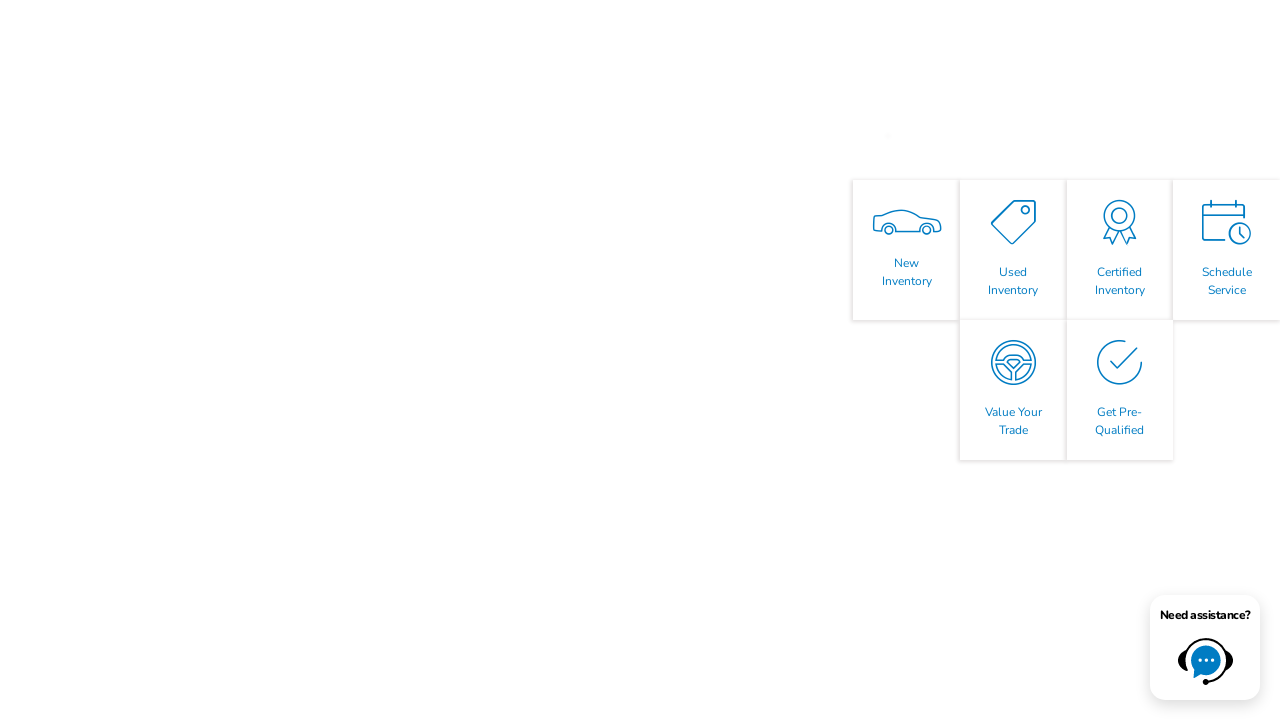

--- FILE ---
content_type: text/javascript; charset=utf-8
request_url: https://aalnk.com/SyncCookie.ashx?cachebuster=1768660835
body_size: 247
content:
cookieSynced = true;var mfUuid = MotoFuze.Signals.getMotoFuzeCookie('mf_uuid'); if (mfUuid.length === 0 || mfUuid !== '3aed4bf9-c076-453f-9494-0f76f35a09e2') { var d = new Date(); d.setFullYear(d.getFullYear() + 1); var expires = 'Expires=' + d.toUTCString(); document.cookie = 'mf_uuid=3aed4bf9-c076-453f-9494-0f76f35a09e2; ' + expires + '; Path=/; SameSite=None; Secure'; } 

--- FILE ---
content_type: text/plain
request_url: https://www.google-analytics.com/j/collect?v=1&_v=j102&a=1351180841&t=pageview&_s=1&dl=https%3A%2F%2Fwww.smarthondadavenport.com%2F&ul=en-us%40posix&dt=Honda%20Dealer%20in%20Davenport%2C%20IA%20%7C%20Smart%20Honda%20of%20Davenport&sr=1280x720&vp=1280x720&_u=IADAAEABAAAAACAAI~&jid=942112218&gjid=1216794646&cid=741911342.1768660830&tid=UA-183808213-2&_gid=1105437430.1768660832&_r=1&_slc=1&z=159699172
body_size: -840
content:
2,cG-RLQF212N6M